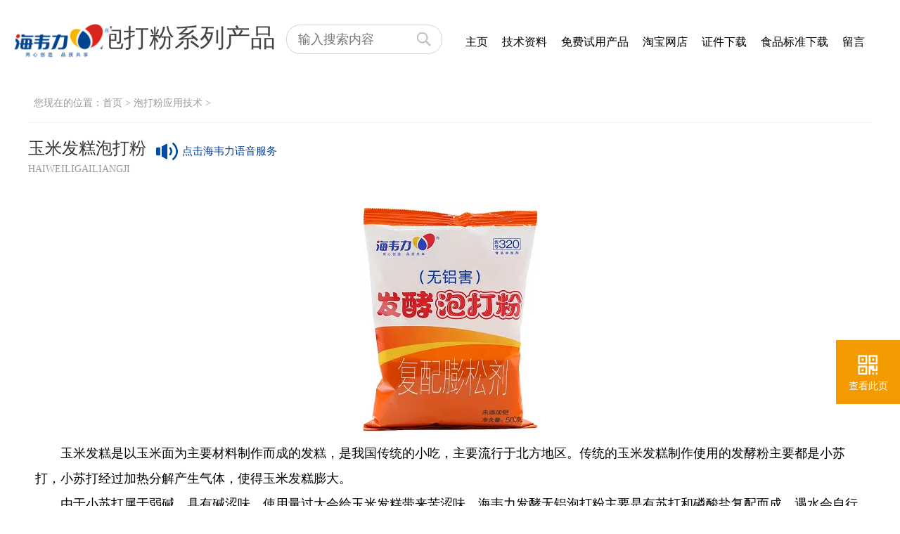

--- FILE ---
content_type: text/html; charset=utf-8
request_url: https://www.wulvpaodafen.com/yumifagaopaodafen/
body_size: 8455
content:
<!doctype html>
<html>
<head>
<meta charset="utf-8">
<title>
玉米发糕泡打粉|泡打粉应用技术</title>
<meta name="baidu-site-verification" content="code-oBYnzfNOBr" /><meta name="keywords" content="玉米发糕,酵母,泡打粉"/>
<meta name="description" content="玉米发糕是传统的面食之一，海韦力包子泡打粉可以协同酵母产气，弥补酵母产气不足，制作玉米发糕使用包子泡打粉能使做出的发糕松软蓬松。"/>
<meta http-equiv="X-UA-Compatible" content="IE=edge">
<link rel="shortcut icon" type="image/x-icon" href="https://www.wulvpaodafen.com/Public/Home/images/icon.png" media="screen"/>
<link href="https://www.wulvpaodafen.com/Public/Home/css/style.css?t=1768792845" rel="stylesheet" type="text/css">

<style type="text/css">
.explain_article,.explain_article *,.body,.body *,.jieshao_article,.jieshao_article * {font-size:18px !important;line-height:2 !important;}
.sec_tit {height:51px;background-color:#eeeeee;text-indent:35px;line-height:49px;margin:15px 0px;}
.sec_tit h2 {float:left;background:url(https://www.wulvpaodafen.com/Public/Home/images/sec_tit.jpg) no-repeat 15px center;}
.sec_tit h2 span {font-size:18px;color:#414141;font-size:18px;}
.sec_tit a {float:right;font-size:16px;padding-right:10px;color:#004386;}
.sec_tit .audio_div {top:-15px !important;}
.dot-ul li a {padding-top:18px;padding-bottom:15px;}
.jishu_list ul li {padding-top:10px;padding-bottom:10px;}
.art_table table {margin:0 auto;}
</style>
<script src="https://www.wulvpaodafen.com/Public/Home/js/jquery-1.8.3.min.js"></script>
<script src="https://www.wulvpaodafen.com/Public/Home/js/jquery.SuperSlide.2.1.1.source.js"></script>
<script src="https://www.wulvpaodafen.com/Public/Home/js/base.js"></script>
<script src="https://www.wulvpaodafen.com/Public/Home/js/phone.js" type="text/javascript"></script>
<script>
// 隐藏不可播放的语音区域
function hidePlay(selectorDiv,selectorText)
{
	var text = $(selectorText).text();
	if(text.replace(/\s+/g,"") == '')
	{
		$(selectorDiv).hide();
	}
}
</script>
    <script>
        function getFileExtension(filename) {
            var parts = filename.split('.');
            return parts[parts.length - 1];
        }

        const downloadFile = (url,filename) => {
            let ext = getFileExtension(url);
            const xhr = new window.XMLHttpRequest();
            xhr.open('GET', url, true);
            xhr.responseType = 'blob';
            xhr.send();
            xhr.onload = () => {
                console.log('xhr',xhr)
                if (xhr.status === 200) {
                    const url = window.URL.createObjectURL(xhr.response);
                    const a = document.createElement('a');
                    a.href = url;
                    a.download = `${filename}.${ext}`;
                    document.body.appendChild(a);
                    a.click();
                    document.body.removeChild(a);
                    window.URL.revokeObjectURL(url);
                }
                ;
            }
        }

    </script>
</head>

<body>
<div class="nav_box">

   <a class="nav_logo" href="javascript:void();"><img src="/Public/Home/images/logo.png" alt="泡打粉应用技术"></a>
   <div class="nav">
      <a class="logo" href="/">
		  <span>泡打粉系列产品</span>
		  <!--<i>应用技术</i>-->	  </a>
	  <style type="text/css">
.search {width:222px;height:42px;float:left;margin-left:15px;padding-top:35px;}
.in_text {position:absolute;left:16px;top:0px;color:#929393;font-size:18px;width:164px;height:40px;border:0px;}
.in_submit {position:absolute;right:0px;width:40px;height:40px;border:0px;background:url(https://www.wulvpaodafen.com/Public/Home/images/search_dot.png) no-repeat 5px center;cursor:pointer;}
.search div {position:relative;width:220px;height:40px;border:solid 1px #d2d2d2;border-radius:20px;}
#cls {position:absolute;top:0px;cursor:pointer;color:#333;right:40px;font-size:16px;display:block;height:40px;width:20px;line-height:36px;text-align:center;}
</style>

	<!-- search start -->
		<div class="search">
			<form name="form" action="/dosearch/1.html" method="post" id="search_form">
				<input type="hidden" name="cid" value="0" id="s_cid">
				<div>
					<input onkeyup="showCls()" type="text" name="s" id="s" value="" class="in_text" placeholder="输入搜索内容">
					<span id="cls" style="display:none;">×</span>
					<input type="submit" value=" " class="in_submit">
				</div>
			</form>
		</div>
		<script>

		function showCls()
		{
			var sVal = $('#s').val();
			if(sVal)
			{
				$('#cls').show();
				return;
			}
		}

		showCls();

		$('#cls').click(function(){
			var sVal = $('#s').val('');
			$('#cls').hide();
		});

		$("#search_form").submit(function(){
			var sVal = $('#s').val();
			if(!sVal)
			{
				alert('请输入搜索内容！');
				return false;
			}
			
		});
		
		</script>
		<!-- search end -->

<style type="text/css">
.nav ul li a {padding:0 10px !important;}
</style>
      <ul>
         <li><a  href="/">主页</a></li>
                  <li><a  href="/wulvpaodafenziliao/">技术资料</a></li>
                  <li><a  href="/mfsy">免费试用产品</a></li>
                  <li><a  href="/tb5">淘宝网店</a></li>
                  <li><a  href="/z5">证件下载</a></li>
                  <li><a  href="https://g.haiweili.com/">食品标准下载</a></li>
                  <li><a  href="/contactus">留言</a></li>
         		 <div class="clear"></div>
      </ul>
	  <div class="clear"></div>
   </div>
</div>	  <div class="clear"></div>
   </div>
</div>



		
<!-- 通用文档 start -->
<div class="main">
		<!-- position start -->
		<h2 class="wow fadeInUp animated main_t">您现在的位置：<a href="/">首页</a> > <a href="/paodafenyingyongjishu/">泡打粉应用技术</a> > </h2>
		<!-- position end -->

		<!-- 标题 start -->
			<h3 class="wow fadeInUp animated title_01">
		<span>
			<font class="relative">
				玉米发糕泡打粉								<!-- 音频文件 start -->
<div class="audio_div" id="audio_div_word" style="top:-8px;" onclick="playText('#mp3_word','#title_word','#article_body_word','#audio-inner-word')">
	<font class="audio-inner" id="audio-inner-word">
		<font class="audio-icon"></font>
		<font class="audio-icon-2"></font>
		<font class="audio-icon-3"></font>
		<div class="clear"></div>
	</font>
	<font class="desc">点击海韦力语音服务</font>
	<div class="clear"></div>
	<audio src="" id="mp3_word" class="mp3"></audio>
</div>
<!-- 音频文件 end -->
<style type="text/css">
.index_title .audio_div {top:0px !important;}
.audio_div {right:-186px;}
</style>
			</font>
		</span>
		<i>HAIWEILIGAILIANGJI</i>
	</h3>
		<!-- 标题 end -->

		<!-- main video start -->
<style type="text/css">
	#video {margin:0 auto;margin-top:30px;}
	.xiazai_div {text-align:right;width:850px;margin:0 auto;margin-top:30px;}
</style>
<div class="main_video">
	</div>
<!-- main video end -->

<!-- 正文 start -->
<div class="article_body jieshao_article art_table" style="padding:10px;" id="article_body_word">
		<div style="text-align:center;">
	<img src="https://res.haiweili.com/hwl_wulvpaodafen_7/uploads/editor/20220722/62da433b50a9b8.39436862.webp" alt="" /><br />
</div>
<p class="MsoNormal">
	　　玉米发糕是以玉米面为主要材料制作而成的发糕，是我国传统的小吃，主要流行于北方地区。传统的玉米发糕制作使用的发酵粉主要都是小苏打，小苏打经过加热分解产生气体，使得玉米发糕膨大。<span></span> 
</p>
<p class="MsoNormal">
	<span>　　</span>由于小苏打属于弱碱，具有碱涩味，使用量过大会给玉米发糕带来苦涩味。海韦力发酵无铝泡打粉主要是有苏打和磷酸盐复配而成，遇水会自行发生反应，产生气体，不会有碱涩味。另外，发酵泡打粉还能很好的改善提高玉米发糕的组织结构，使得做出的玉米发糕饱满蓬松，内部孔隙均匀，是制作玉米发糕理想的泡打粉，所以发酵泡打粉也叫玉米发糕泡打粉。<br />
<b>一、玉米面发糕的参考配料：</b> 
</p>
<p class="MsoNormal" style="text-align:center;">
	<b><img src="https://res.haiweili.com/hwl_wulvpaodafen_7/uploads/editor/20220722/62da43452f0115.77082791.webp" alt="" /><br />
</b> 
</p>
<p class="MsoNormal">
	&nbsp;<b>二、玉米发糕泡打粉的用法：</b><br />
<span><span>　　</span></span>玉米发糕泡打粉的用法很简单，只需把发酵泡打粉按照<span>2%</span>（以面粉、玉米面总量计）的比例，加入面粉、玉米面中适当混合均匀即可。
</p>
<p class="MsoNormal">
	<br />
</p>
<div style="text-align:center;">
	<img src="https://res.haiweili.com/hwl_wulvpaodafen_7/uploads/editor/20171217/5a3576ec16e36.webp" width="225" height="225" title="玉米发糕泡打粉,玉米发糕图片" alt="玉米发糕泡打粉,玉米发糕图片" /><br />
</div>	</div>
	<script>hidePlay('#audio_div_word','#article_body_word');</script><!-- 正文 end -->

<!-- 正文 title+content start -->
<!-- 正文 title+content end -->		<style type="text/css">
.main_product_con {width:1180px;margin:0 auto;}
.main_product_con dd {}
.main_product_con dd ul {padding:15px;}
.main_product_con dd ul li {margin-right:30px;margin-bottom:15px;float:left;width:192px;padding:6px;height:250px;overflow:hidden;border:solid 1px #c1c1c1;padding-bottom:8px;}
.main_product_con dd ul li table {width:192px;height:234px;}
.main_product_con dd ul li table td.td_img {width:192px;height:192px;}
.main_product_con dd ul li a img {display:block;width:188px;height:188px;}
.main_product_con dd ul li .td_h3 {height:52px;overflow:hidden;border-top:dashed 1px #9fa0a0;text-align:center;font-size:18px;margin-bottom:5px;line-height:22px;color:#050505;font-weight:normal;}
.main_product_con dd ul li .td_p {font-size:13px;color:#727171;line-height:20px;padding:0px 5px;}
.main_product_con dd ul li p {height:88px;overflow:hidden;font-size:16px;color:#727171;font-size:14px;line-height:22px;}

.main_imglocation_con {width:1180px;margin:0 auto;}
.main_imglocation_con dd {}
.main_imglocation_con dd ul {padding:15px;}
.main_imglocation_con dd ul li {margin-right:30px;margin-bottom:15px;float:left;width:192px;padding:6px;height:163px;overflow:hidden;border:solid 1px #c1c1c1;padding-bottom:8px;}
.main_imglocation_con dd ul li table {width:192px;height:163px;}
.main_imglocation_con dd ul li table td.td_img {width:192px;height:121px;}
.main_imglocation_con dd ul li a img {display:block;width:188px;height:117px;}
.main_imglocation_con dd ul li .td_h3 {height:52px;overflow:hidden;border-top:dashed 1px #9fa0a0;text-align:center;font-size:18px;margin-bottom:5px;line-height:22px;color:#050505;font-weight:normal;}
.main_imglocation_con dd ul li .td_p {font-size:13px;color:#727171;line-height:20px;padding:0px 5px;}
.main_imglocation_con dd ul li p {height:88px;overflow:hidden;font-size:16px;color:#727171;font-size:14px;line-height:22px;}

.main_imglocation_con .index_pro_ul li {height:180px !important;}
</style>
<style type="text/css">
/* gou mai */
.goumai{ margin:20px 0;}
.goumai>h2{ overflow:hidden;border-bottom:1px solid #e6e6e6;}
.goumai>h2 span{ float:left; border-bottom:4px solid #89bc02;padding:0 8px; font-size:24px; color:#666; padding-bottom:12px; }
.goumai>h2 a{ float:right; background-color:#89bc02; color:#fff; height:32px; line-height:32px; padding:0 15px; border-radius:5px 5px 0 0px; margin-top:15px;}
.goumai_item{ overflow:hidden; margin:20px 0; padding-left:20px;}
.goumai_item p{ clear:both;padding-left:20px; color:#333333; font-size:16px; margin-bottom:10px;}

.goumai_item p.dot_p {background-image:url(https://www.wulvpaodafen.com/Public/Home/images/img_045.png); background-repeat:no-repeat; background-position:left center; }
.goumai_item p.p_text {line-height:30px;}
.goumai_item a{ overflow:hidden; float:left; margin:15px 10px 15px 20px;}
.goumai_item a img{ float:left;width:50px;height:auto !important;}
.goumai_item a i{font-size:14px;font-style: normal; float:left; margin-top:16px; margin-left:8px;}
.goumai_item a:hover i{ text-decoration:underline; color:#89bc02;}
.goumai_item div{ display:block;color:#333333; font-size:16px; font-weight:normal; margin-left:20px;}
.goumai_item b {font-size:16px;}
</style>
		<!-- 购买指南 start -->

		<!-- sec title -->
		<div class="sec_tit" id="goumaizhinan">
			<h2>
				<span class="relative">
					<font id="title_zhinan">购买指南</font>
										<!-- 音频文件 start -->
<div class="audio_div" id="audio_div_zhinan" style="top:-8px;" onclick="playText('#mp3_zhinan','#title_zhinan','#article_body_zhinan','#audio-inner-zhinan')">
	<font class="audio-inner" id="audio-inner-zhinan">
		<font class="audio-icon"></font>
		<font class="audio-icon-2"></font>
		<font class="audio-icon-3"></font>
		<div class="clear"></div>
	</font>
	<font class="desc">点击海韦力语音服务</font>
	<div class="clear"></div>
	<audio src="" id="mp3_zhinan" class="mp3"></audio>
</div>
<!-- 音频文件 end -->
<style type="text/css">
.index_title .audio_div {top:0px !important;}
.audio_div {right:-186px;}
</style>
				</span>
			</h2>
		</div>
		<!-- sec end -->

		<div class="goumai" id="article_body_zhinan">
			<div class="goumai_item">
				<p class="dot_p"><b>网上购买：</b></p>

												
				<p>客户可以通过淘宝、京东网上购买海韦力产品。比如：登录淘宝网搜索“海韦力泡打粉”即可。</p>
				<br/>
				<p class="dot_p"><b>当地购买：</b></p>
				<p class="p_text">全国各县市大都有海韦力专营店，想要查询当地海韦力销售点，请电话联系或留言给我们！<br/>联系电话：0371-63577775、63577776</p>
			</div>
		</div>
		<script>hidePlay('#audio_div_zhinan','#article_body_zhinan');</script>

		<script>
		if ($('.goumai a').size()  == 0)
		{
			$('.goumai').hide();
			$('#goumaizhinan').hide();
		}
		</script>
		<!--购买指南--end--><!-- 缩略图资料 start -->
				<!-- 缩略图资料 start -->
				<!-- 相关资料 start -->
				<!-- 相关资料 start -->
				<!-- 相关资料 start -->
				<!-- 推荐产品 start -->
		<style type="text/css">
.main_product_con {width:1180px;margin:0 auto;}
.main_product_con dd {}
.main_product_con dd ul {padding:15px;}
.main_product_con dd ul li {margin-right:30px;margin-bottom:15px;float:left;width:192px;padding:6px;height:250px;overflow:hidden;border:solid 1px #c1c1c1;padding-bottom:8px;}
.main_product_con dd ul li table {width:192px;height:234px;}
.main_product_con dd ul li table td.td_img {width:192px;height:192px;}
.main_product_con dd ul li a img {display:block;width:188px;height:188px;}
.main_product_con dd ul li .td_h3 {height:52px;overflow:hidden;border-top:dashed 1px #9fa0a0;text-align:center;font-size:18px;margin-bottom:5px;line-height:22px;color:#050505;font-weight:normal;}
.main_product_con dd ul li .td_p {font-size:13px;color:#727171;line-height:20px;padding:0px 5px;}
.main_product_con dd ul li p {height:88px;overflow:hidden;font-size:16px;color:#727171;font-size:14px;line-height:22px;}
</style>
		<!-- sec title -->
		<div class="sec_tit" id="tuijianchanpin">
			<h2><span>推荐产品</span></h2>
		</div>
		<!-- sec end -->

		<div class="main_product_con">
			<dd>
				<ul id="recpro_ul" class="index_pro_ul">
										<div class="clear"></div>
				</ul>
			</dd>
		</div>
		<script>
			if($('#recpro_ul li').size() == 0)
			{
				$('#tuijianchanpin').hide();
				$('.main_product_con').hide();
			}
		</script>
		<!-- 推荐产品 end --><!-- 温馨提示 start -->
				<style type="text/css">
			.tishi {text-align:center;width:100%;}
			.tishi img {text-align:center;max-width:100%;height:auto;display:block;margin:0 auto;}
		</style>
		<!-- sec title -->
		<div class="sec_tit">
			<h2><span>欢迎免费试用海韦力改良剂！</span></h2>
		</div>
		<!-- sec end -->
		<div class="tishi">
						<a ><img src="https://res.haiweili.com/hwl_wulvpaodafen_7/uploads/litpic/templete7/62cbc55530c8c1.70194843.webp"></a>
					</div>
		<!-- 温馨提示 end --><!-- 缩略图资料 333start -->
		
		<!-- sec title -->
		<div class="sec_tit">
			<h2><span>无铝双效泡打粉-免费试用！</span></h2>
					</div>
		<!-- sec end -->
		<div class="main_product_con">
			<dl>
				<dd>
					<ul class ="index_pro_ul">
												<li >
							<a target="_blank" href="/g506/">
								<table border="0" cellpadding="0" cellspacing="0">
									<tr>
										<td valign="center" align="center" class="td_img"><img src="https://res.haiweili.com/hwl_wulvpaodafen_7/uploads/litpic/a1748/613af495333db8.40741357.webp"></td>
									</tr>
									<tr><td height="10"></td></tr>
									<tr>
										<td valign="center" align="center" class="td_h3">无铝泡打粉系列产品</td>
									</tr>
								</table>
							</a>
						</li>
												<li >
							<a target="_blank" href="/g305/">
								<table border="0" cellpadding="0" cellspacing="0">
									<tr>
										<td valign="center" align="center" class="td_img"><img src="https://res.haiweili.com/hwl_wulvpaodafen_7/uploads/litpic/a/6131c4522a34d7.91590628.webp"></td>
									</tr>
									<tr><td height="10"></td></tr>
									<tr>
										<td valign="center" align="center" class="td_h3">双效泡打粉.</td>
									</tr>
								</table>
							</a>
						</li>
												<li >
							<a target="_blank" href="/g251/">
								<table border="0" cellpadding="0" cellspacing="0">
									<tr>
										<td valign="center" align="center" class="td_img"><img src="https://res.haiweili.com/hwl_wulvpaodafen_7/uploads/litpic/a/6131c623d45489.05484802.webp"></td>
									</tr>
									<tr><td height="10"></td></tr>
									<tr>
										<td valign="center" align="center" class="td_h3">双效泡打粉大包装</td>
									</tr>
								</table>
							</a>
						</li>
												<div class="clear"></div>
					</ul>
				</dd>
			</dl>
		</div>
		<!-- 缩略图资料 end --><!-- 缩略图资料 start -->
				<!-- sec title -->
		<div class="sec_tit">
			<h2><span>各种面制品改良剂-免费试用！</span></h2>
					</div>
		<!-- sec end -->
		<div class="main_product_con">
			<dl>
				<dd>
					<ul class ="index_pro_ul">
												<li >
							<a target="_blank" href="https://xc.haiweili.com/tj11/">
								<table border="0" cellpadding="0" cellspacing="0">
									<tr>
										<td valign="center" align="center" class="td_img"><img src="https://res.haiweili.com/hwl_xc/uploads/litpic/a/618acb005f61c6.44164017.webp"></td>
									</tr>
									<tr><td height="10"></td></tr>
									<tr>
										<td valign="center" align="center" class="td_h3">油条膨松剂-免费试用！</td>
									</tr>
								</table>
							</a>
						</li>
												<li >
							<a target="_blank" href="https://xc.haiweili.com/tj12/">
								<table border="0" cellpadding="0" cellspacing="0">
									<tr>
										<td valign="center" align="center" class="td_img"><img src="https://res.haiweili.com/hwl_xc/uploads/litpic/a/618acb2b6abc06.76721002.webp"></td>
									</tr>
									<tr><td height="10"></td></tr>
									<tr>
										<td valign="center" align="center" class="td_h3">包子泡打粉-免费试用！</td>
									</tr>
								</table>
							</a>
						</li>
												<li >
							<a target="_blank" href="https://xc.haiweili.com/tj13/">
								<table border="0" cellpadding="0" cellspacing="0">
									<tr>
										<td valign="center" align="center" class="td_img"><img src="https://res.haiweili.com/hwl_xc/uploads/litpic/a200/62c52b68b76fe8.30918976.webp"></td>
									</tr>
									<tr><td height="10"></td></tr>
									<tr>
										<td valign="center" align="center" class="td_h3">馒头改良剂-免费试用！</td>
									</tr>
								</table>
							</a>
						</li>
												<li >
							<a target="_blank" href="https://xc.haiweili.com/tj15/">
								<table border="0" cellpadding="0" cellspacing="0">
									<tr>
										<td valign="center" align="center" class="td_img"><img src="https://res.haiweili.com/hwl_xc/uploads/litpic/a/618acbcb44e544.24443787.webp"></td>
									</tr>
									<tr><td height="10"></td></tr>
									<tr>
										<td valign="center" align="center" class="td_h3">烧饼膨松剂-免费试用！</td>
									</tr>
								</table>
							</a>
						</li>
												<li style="margin-right:0px !important;">
							<a target="_blank" href="https://xc.haiweili.com/tj14/">
								<table border="0" cellpadding="0" cellspacing="0">
									<tr>
										<td valign="center" align="center" class="td_img"><img src="https://res.haiweili.com/hwl_xc/uploads/litpic/a/618acb9dc65349.04484901.webp"></td>
									</tr>
									<tr><td height="10"></td></tr>
									<tr>
										<td valign="center" align="center" class="td_h3">酥脆麻花膨松剂-免费试用！</td>
									</tr>
								</table>
							</a>
						</li>
												<li >
							<a target="_blank" href="https://xc.haiweili.com/tj17/">
								<table border="0" cellpadding="0" cellspacing="0">
									<tr>
										<td valign="center" align="center" class="td_img"><img src="https://res.haiweili.com/hwl_xc/uploads/litpic/a204/618acdb173f4a2.08088166.webp"></td>
									</tr>
									<tr><td height="10"></td></tr>
									<tr>
										<td valign="center" align="center" class="td_h3">无铝双效泡打粉-免费试用！</td>
									</tr>
								</table>
							</a>
						</li>
												<li >
							<a target="_blank" href="https://xc.haiweili.com/article/123_205.html">
								<table border="0" cellpadding="0" cellspacing="0">
									<tr>
										<td valign="center" align="center" class="td_img"><img src="https://res.haiweili.com/hwl_xc/uploads/litpic/a/618acc604b3fa3.90403993.webp"></td>
									</tr>
									<tr><td height="10"></td></tr>
									<tr>
										<td valign="center" align="center" class="td_h3">馒头粉改良剂-面粉厂试用！</td>
									</tr>
								</table>
							</a>
						</li>
												<div class="clear"></div>
					</ul>
				</dd>
			</dl>
		</div>
		<!-- 缩略图资料 end --><!-- 缩略图资料 start -->
				<!-- sec title -->
		<div class="sec_tit">
			<h2><span>海韦力服务</span></h2>
					</div>
		<!-- sec end -->
		<div class="main_imglocation_con">
			<dl>
				<dd>
					<ul class ="index_pro_ul">
												<li >
							<a target="_blank" href="/mfsy/">
								<table border="0" cellpadding="0" cellspacing="0">
									<tr>
										<td valign="center" align="center" class="td_img"><img src="https://res.haiweili.com/hwl_wulvpaodafen_7/uploads/litpic/a/62e05865867753.30823302.webp"></td>
									</tr>
									<tr><td height="10"></td></tr>
									<tr>
										<td valign="center" align="center" class="td_h3">免费试用产品</td>
									</tr>
								</table>
							</a>
						</li>
												<li >
							<a target="_blank" href="/tb5/">
								<table border="0" cellpadding="0" cellspacing="0">
									<tr>
										<td valign="center" align="center" class="td_img"><img src="https://res.haiweili.com/hwl_wulvpaodafen_7/uploads/litpic/a/62e058e784f464.82345855.webp"></td>
									</tr>
									<tr><td height="10"></td></tr>
									<tr>
										<td valign="center" align="center" class="td_h3">淘宝网购说明.</td>
									</tr>
								</table>
							</a>
						</li>
												<li >
							<a target="_blank" href="/gm5/">
								<table border="0" cellpadding="0" cellspacing="0">
									<tr>
										<td valign="center" align="center" class="td_img"><img src="https://res.haiweili.com/hwl_wulvpaodafen_7/uploads/litpic/a/62e05927e95d30.55191970.webp"></td>
									</tr>
									<tr><td height="10"></td></tr>
									<tr>
										<td valign="center" align="center" class="td_h3">当地购买说明.</td>
									</tr>
								</table>
							</a>
						</li>
												<li >
							<a target="_blank" href="/js5/">
								<table border="0" cellpadding="0" cellspacing="0">
									<tr>
										<td valign="center" align="center" class="td_img"><img src="https://res.haiweili.com/hwl_wulvpaodafen_7/uploads/litpic/a/62e059664ce5d7.71571115.webp"></td>
									</tr>
									<tr><td height="10"></td></tr>
									<tr>
										<td valign="center" align="center" class="td_h3">技术咨询.</td>
									</tr>
								</table>
							</a>
						</li>
												<li style="margin-right:0px !important;">
							<a target="_blank" href="/z5/">
								<table border="0" cellpadding="0" cellspacing="0">
									<tr>
										<td valign="center" align="center" class="td_img"><img src="https://res.haiweili.com/hwl_wulvpaodafen_7/uploads/litpic/a/62e05997acaa85.97949247.webp"></td>
									</tr>
									<tr><td height="10"></td></tr>
									<tr>
										<td valign="center" align="center" class="td_h3">产品证件和检验报告下载</td>
									</tr>
								</table>
							</a>
						</li>
												<li >
							<a target="_blank" href="/gb00/">
								<table border="0" cellpadding="0" cellspacing="0">
									<tr>
										<td valign="center" align="center" class="td_img"><img src="https://res.haiweili.com/hwl_wulvpaodafen_7/uploads/litpic/a10094/62e059d2460520.27272924.webp"></td>
									</tr>
									<tr><td height="10"></td></tr>
									<tr>
										<td valign="center" align="center" class="td_h3">食品标准下载</td>
									</tr>
								</table>
							</a>
						</li>
												<li >
							<a target="_blank" href="/wx99/">
								<table border="0" cellpadding="0" cellspacing="0">
									<tr>
										<td valign="center" align="center" class="td_img"><img src="https://res.haiweili.com/hwl_wulvpaodafen_7/uploads/litpic/a/62e05a0a070647.04210383.webp"></td>
									</tr>
									<tr><td height="10"></td></tr>
									<tr>
										<td valign="center" align="center" class="td_h3">关注微信公众号</td>
									</tr>
								</table>
							</a>
						</li>
												<div class="clear"></div>
					</ul>
				</dd>
			</dl>
		</div>
		<!-- 缩略图资料 end -->
</div>
<!-- 通用文档 end -->
<div style="display:none"><script>
var _hmt = _hmt || [];
(function() {
  var hm = document.createElement("script");
  hm.src = "https://hm.baidu.com/hm.js?ca29969cd93f77aa5ec836531ef9bc55";
  var s = document.getElementsByTagName("script")[0]; 
  s.parentNode.insertBefore(hm, s);
})();
</script>
</div>
<div class="footer">
  <div class="foot">

	<!--技术推荐--start-->
			<!--技术推荐--end-->

     <p class="wow fadeInUp animated">
	 <font class="copyright">©</font>郑州海韦力食品工业有限公司
<a target="_blank" href="https://beian.miit.gov.cn">豫ICP备05011379号</a></br>
电话（点击拨打）：<a href="tel:0371-65365555">0371-65365555</a>  <a href="tel:0371-63577775">63577775</a>	 	 <a target="_blank" href="/law">【法律顾问】</a>	 </p>
  </div>
</div>


<div class="wow fadeInRight animated right_side">
   <ul>
      
		  <li class="a1"><a><img src="https://www.wulvpaodafen.com/Public/Home/images/side02.png"><i>查看此页</i></a>
			  <p>

				  <img src="/imgqrcode.html?url=https://m.wulvpaodafen.com/index.php?s=/yumifagaopaodafen/" class="r_qr rf" id="r_qcode">
				  <!--<img src="/Public/Home/images/logo.png" class="r_logo">-->
				  <span>扫码查看此页</span>
			  </p>
		  </li>

				
      <!--<li class="gotop"><a href="javascript:goTop();"><img src="https://www.wulvpaodafen.com/Public/Home/images/side04.png"><i>返回顶部</i></a></li>-->
   </ul>
</div>

<!--<script src="https://www.wulvpaodafen.com/Public/Home/js/wows.js"></script>-->
<script>
/*
if (!(/msie [6|7|8|9]/i.test(navigator.userAgent))){
	new WOW().init();
};
*/
</script>

<script>
// 留言placeholder设置
var placeholder = '';

// 地址
$('#address').focus(function(){
	placeholder = $(this).attr('placeholder');
	$(this).attr('placeholder',null);
});

$('#address').blur(function(){
	$(this).attr('placeholder',placeholder);
});

// 留言
$('#message').focus(function(){
	placeholder = $(this).attr('placeholder');
	$(this).attr('placeholder',null);
});

$('#message').blur(function(){
	$(this).attr('placeholder',placeholder);
});

// 改良剂价格（万元）
$('#wl_val').focus(function(){
	placeholder = $(this).attr('placeholder');
	$(this).attr('placeholder',null);
});

$('#wl_val').blur(function(){
	$(this).attr('placeholder',placeholder);
});

// 改良剂用量（千分之几） 请输入配粉仓面粉产量

$('#bili_qianfen').focus(function(){
	placeholder = $(this).attr('placeholder');
	$(this).attr('placeholder',null);
});

$('#bili_qianfen').blur(function(){
	$(this).attr('placeholder',placeholder);
});
</script>

<script>
// 语音播放内容
var objMp3 = '';
var objMp3Img = '';
var arrMp3 = '';
var index = 0;
var curSelectorMp3 = '';
var replay = 0; // 是否重新播放（缓存）

function playText(selectorMp3,selectorTitle,selectorText,selectorMp3Img)
{
	// 切换到其他语音时重新初始化当前语音数据
	if(curSelectorMp3 != selectorMp3)
	{
		index = 0;
		replay = 0;
		arrMp3 = '';
		$('audio').attr('src',null);
		$('audio').attr('data-src',null);
	}
	curSelectorMp3 = selectorMp3;

	objMp3Img = $(selectorMp3Img);
	objMp3 = $(selectorMp3);

	$('.audio-inner').removeClass('play');

	// 已播放过一次，则播放缓存数据
	if(replay == 1)
	{
		rePlay();
		return;
	}

	// 暂停和播放切换
	if(objMp3.attr('src'))
	{
		if(objMp3[0].paused)
		{
			objMp3[0].play();
			objMp3Img.addClass('play');
			return;
		}
		else
		{
			objMp3[0].pause();
			objMp3Img.removeClass('play');
			return;
		}
	}
	else
	{
		if(objMp3.attr('data-src'))
		{
			objMp3.attr('src',objMp3.attr('data-src'));
			objMp3.attr('autoplay','autoplay');
			objMp3Img.addClass('play');
			return;
		}
	}

	//$(selectorTitle).text()+
	$.post('/makespeek.html',{"text":$(selectorText).text()},function(data){
		arrMp3 = data;
		objMp3[0].addEventListener('ended', playInit);
		playInit();

	},'json');
}

// 重复播放已经播放过的内容
function rePlay()
{
	objMp3[0].addEventListener('ended', playInit);
	playInit();
}

// 递归播放，监听分段播放是否结束和全部播放结束处理
function playInit()
{
	var numMp3 = arrMp3.length;
	if(index < numMp3)
	{
		objMp3.attr('src',arrMp3[index]);
		objMp3.attr('data-src',arrMp3[index]);
		objMp3[0].addEventListener('ended', playInit);
		objMp3[0].play();
		objMp3Img.addClass('play');
		index++;
		replay = 0;
	}
	else
	{
		index = 0;
		replay = 1;
		objMp3Img.removeClass('play');
	}
}
</script>

<script>
	// 添加日志统计
	function addUrlLog(title,model_field,model_name,cid,aid,url){
		let data = {
			title:title,
			model_field:model_field,
			model_name:model_name,
			cid:cid,
			aid:aid,
			url:url
		};
		$.post('/url_log.html',data,function(res){
			console.log(res);
		},'json');
	}
</script>
<!-- 启动代码 -->
<link rel="stylesheet" href="https://www.wulvpaodafen.com/Public/Common/photoswipe/css/photoswipe.css">
<link rel="stylesheet" href="https://www.wulvpaodafen.com/Public/Common/photoswipe/default-skin/default-skin.css">
<script src="https://www.wulvpaodafen.com/Public/Common/photoswipe/js/Photoswipe-html.js"></script>
<script src="https://www.wulvpaodafen.com/Public/Common/photoswipe/js/photoswipe.min.js"></script>
<script src="https://www.wulvpaodafen.com/Public/Common/photoswipe/js/photoswipe-ui-default.min.js"></script>
<script src="https://www.wulvpaodafen.com/Public/Common/photoswipe/js/Photoswipe-demo.js"></script>
<script>
	// 调用图片画廊
	$(document).ready(function(){
		initPhotoSwipeFromDOM('.article_body');
	});
</script>
<style type="text/css">
	.red {
		color:red !important;
	}
	.red * {
		color:red !important;
	}
</style>
<script>
	$(document).ready(function(){
		$('body a').click(function(){
			$('body a').removeClass('red');
			$(this).addClass('red');
		})
	});
</script>
</body>
</html>

--- FILE ---
content_type: text/css
request_url: https://www.wulvpaodafen.com/Public/Common/photoswipe/default-skin/default-skin.css
body_size: 2485
content:
/**
 * Default PhotoSwipe UI CSS file, http://photoswipe.com
 * @author Dmitry Semenov
 */
.pswp__ui {
  -webkit-font-smoothing: auto;
  visibility: visible;
  opacity: 1;
  z-index: 1550; }

.pswp__top-bar {
  position: absolute;
  left: 0;
  top: 0;
  height: 44px;
  width: 100%; }

/**
 * Loading indicator, aka preloader.
 * You can play with preloader is here: http://codepen.io/dimsemenov/pen/yyBWoR
 */
.pswp__preloader {
  width: 44px;
  height: 44px;
  position: absolute;
  top: 0;
  left: 50%;
  margin-left: -22px;
  opacity: 0;
  position: relative;
  -webkit-transition: opacity 0.25s ease-out;
          transition: opacity 0.25s ease-out;
  will-change: opacity; }

.pswp__preloader__icn {
  width: 20px;
  height: 20px;
  margin: 12px; }

.pswp__preloader--active {
  opacity: 1; }
  .pswp__preloader--active .pswp__preloader__icn {
    background: url(preloader.gif) 0 0 no-repeat; }

.pswp--css_animation .pswp__preloader--active {
  opacity: 1; }
  .pswp--css_animation .pswp__preloader--active .pswp__preloader__icn {
    -webkit-animation: clockwise 500ms linear infinite;
            animation: clockwise 500ms linear infinite; }
  .pswp--css_animation .pswp__preloader--active .pswp__preloader__donut {
    -webkit-animation: donut-rotate 1000ms cubic-bezier(0.4, 0, 0.22, 1) infinite;
            animation: donut-rotate 1000ms cubic-bezier(0.4, 0, 0.22, 1) infinite; }
.pswp--css_animation .pswp__preloader__icn {
  background: none;
  opacity: 0.75;
  width: 14px;
  height: 14px;
  position: absolute;
  left: 15px;
  top: 15px;
  margin: 0; }
.pswp--css_animation .pswp__preloader__cut {
  position: relative;
  width: 7px;
  height: 14px;
  overflow: hidden; }
.pswp--css_animation .pswp__preloader__donut {
  -webkit-box-sizing: border-box;
          box-sizing: border-box;
  width: 14px;
  height: 14px;
  border: 2px solid white;
  border-radius: 50%;
  border-left-color: transparent;
  border-bottom-color: transparent;
  position: absolute;
  top: 0;
  left: 0;
  background: none;
  margin: 0; }

@-webkit-keyframes clockwise {
  0% {
    -webkit-transform: rotate(0deg);
            transform: rotate(0deg); }

  100% {
    -webkit-transform: rotate(360deg);
            transform: rotate(360deg); } }

@keyframes clockwise {
  0% {
    -webkit-transform: rotate(0deg);
            transform: rotate(0deg); }

  100% {
    -webkit-transform: rotate(360deg);
            transform: rotate(360deg); } }

@-webkit-keyframes donut-rotate {
  0% {
    -webkit-transform: rotate(0);
            transform: rotate(0); }

  50% {
    -webkit-transform: rotate(-140deg);
            transform: rotate(-140deg); }

  100% {
    -webkit-transform: rotate(0);
            transform: rotate(0); } }

@keyframes donut-rotate {
  0% {
    -webkit-transform: rotate(0);
            transform: rotate(0); }

  50% {
    -webkit-transform: rotate(-140deg);
            transform: rotate(-140deg); }

  100% {
    -webkit-transform: rotate(0);
            transform: rotate(0); } }

.pswp__error-msg {
  position: absolute;
  left: 0;
  top: 50%;
  width: 100%;
  text-align: center;
  color: white;
  font-size: 14px;
  line-height: 16px;
  margin-top: -8px;
  color: white;
  opacity: 0.7; }

.pswp__error-msg a {
  color: white;
  text-decoration: underline; }

.pswp__button {
  width: 44px;
  height: 44px;
  position: relative;
  background: none;
  cursor: pointer;
  overflow: visible;
  border: 0;
  -webkit-appearance: none;
  display: block;
  outline: none;
  padding: 0;
  margin: 0;
  float: right;
  opacity: 0.75;
  -webkit-transition: opacity 0.25s;
          transition: opacity 0.25s;
  -webkit-box-shadow: none;
          box-shadow: none; }
  .pswp__button:focus, .pswp__button:hover {
    opacity: 1; }
  .pswp__button:active {
    opacity: 0.9; }
  .pswp__button::-moz-focus-inner {
    padding: 0;
    border: 0; }

.pswp--animated-in .pswp__button {
  -webkit-transition: opacity 0.25s;
          transition: opacity 0.25s; }

.pswp__ui--over-close .pswp__button--close {
  opacity: 1; }

.pswp__button, .pswp__button--arrow--left:before, .pswp__button--arrow--right:before {
  background: url(default-skin.png) 0 0 no-repeat;
  background-size: 264px 88px;
  width: 44px;
  height: 44px; }

@media (-webkit-min-device-pixel-ratio: 1.1), (min-resolution: 105dpi), (min-resolution: 1.1dppx) {
  .pswp--svg .pswp__button, .pswp--svg .pswp__button--arrow--left:before, .pswp--svg .pswp__button--arrow--right:before {
    background-image: url(default-skin.svg); }
  .pswp--svg .pswp__button--arrow--left, .pswp--svg .pswp__button--arrow--right {
    background: none; } }

.pswp__counter, .pswp__share-modal {
  -webkit-user-select: none;
  -moz-user-select: none;
  -ms-user-select: none;
      user-select: none; }

.pswp__share-modal {
  display: block;
  background: rgba(0, 0, 0, 0.5);
  width: 100%;
  height: 100%;
  top: 0;
  left: 0;
  padding: 10px;
  position: absolute;
  z-index: 1600;
  opacity: 0;
  -webkit-transition: opacity 0.25s ease-out;
          transition: opacity 0.25s ease-out;
  will-change: opacity;
  -webkit-backface-visibility: hidden; }

.pswp__share-modal--hidden {
  display: none; }

.pswp__share-tooltip {
  z-index: 1620;
  position: absolute;
  background: white;
  top: 56px;
  border-radius: 2px;
  display: block;
  width: auto;
  right: 44px;
  -webkit-box-shadow: 0 2px 5px rgba(0, 0, 0, 0.25);
          box-shadow: 0 2px 5px rgba(0, 0, 0, 0.25);
  -webkit-transform: translateY(6px);
      -ms-transform: translateY(6px);
          transform: translateY(6px);
  -webkit-transition: -webkit-transform 0.25s;
          transition: transform 0.25s;
  will-change: transform;
  -webkit-backface-visibility: hidden; }
  .pswp__share-tooltip a {
    display: block;
    padding: 8px 12px;
    color: black;
    text-decoration: none;
    font-size: 14px;
    line-height: 18px; }
    .pswp__share-tooltip a:hover {
      text-decoration: none;
      color: black; }
      .pswp__share-tooltip a:hover:first-child {
        border-radius: 2px 2px 0 0; }
      .pswp__share-tooltip a:hover:last-child {
        border-radius: 0 0 2px 2px; }

.pswp__share-modal--fade-in {
  opacity: 1; }
  .pswp__share-modal--fade-in .pswp__share-tooltip {
    -webkit-transform: translateY(0);
        -ms-transform: translateY(0);
            transform: translateY(0); }

.pswp--touch .pswp__share-tooltip a {
  padding: 16px 12px; }

a.pswp__share--facebook:before {
  content: '';
  display: block;
  width: 0;
  height: 0;
  position: absolute;
  top: -12px;
  right: 15px;
  border: 6px solid rgba(0, 0, 0, 0);
  border-bottom-color: white;
  -webkit-pointer-events: none;
  -moz-pointer-events: none;
  pointer-events: none; }
a.pswp__share--facebook:hover {
  background: #3e5c9a;
  color: white; }
  a.pswp__share--facebook:hover:before {
    border-bottom-color: #3e5c9a; }

a.pswp__share--twitter:hover {
  background: #55acee;
  color: white; }

a.pswp__share--pinterest:hover {
  background: #cccccc;
  color: #ce272d; }

a.pswp__share--download:hover {
  background: #dddddd; }

.pswp__button--close {
  background-position: 0 -44px; }

.pswp__button--share {
  background-position: -44px -44px; }

.pswp__button--fs {
  display: none; }

.pswp--supports-fs .pswp__button--fs {
  display: block; }

.pswp--fs .pswp__button--fs {
  background-position: -44px 0; }

.pswp__button--zoom {
  display: none;
  background-position: -88px 0; }

.pswp--zoom-allowed .pswp__button--zoom {
  display: block; }

.pswp--zoomed-in .pswp__button--zoom {
  background-position: -132px 0; }

.pswp__button--arrow--left, .pswp__button--arrow--right {
  background: none;
  top: 50%;
  margin-top: -50px;
  width: 70px;
  height: 100px;
  position: absolute; }

.pswp__top-bar, .pswp__button--arrow--left, .pswp__button--arrow--right {
  -webkit-backface-visibility: hidden;
  will-change: opacity; }

.pswp--touch .pswp__button--arrow--left, .pswp--touch .pswp__button--arrow--right {
  visibility: hidden; }

.pswp__button--arrow--left {
  left: 0; }

.pswp__button--arrow--right {
  right: 0; }

.pswp__button--arrow--left:before, .pswp__button--arrow--right:before {
  content: '';
  top: 35px;
  background-color: rgba(0, 0, 0, 0.3);
  height: 30px;
  width: 32px;
  position: absolute; }

.pswp__button--arrow--left:before {
  left: 6px;
  background-position: -138px -44px; }

.pswp__button--arrow--right:before {
  right: 6px;
  background-position: -94px -44px; }

.pswp__counter {
  position: absolute;
  left: 0;
  top: 0;
  height: 44px;
  font-size: 13px;
  line-height: 44px;
  color: white;
  opacity: 0.75;
  padding: 0 10px; }

@media screen and (max-width: 1024px) {
  .pswp_scroll-wrap {
    top: 0;
    bottom: 0; }
  .pswp__caption {
    margin-top: 0; }
  .pswp__preloader {
    position: relative;
    left: auto;
    top: auto;
    margin: 0;
    float: right; } }

.pswp__caption {
  position: absolute;
  left: 0;
  bottom: 0;
  color: white;
  width: 100%;
  min-height: 44px; }
  .pswp__caption small {
    font-size: 11px;
    color: #bbbbbb; }

.pswp__caption__center {
  text-align: left;
  max-width: 420px;
  margin: 0 auto;
  color: white;
  font-size: 13px;
  padding: 10px;
  line-height: 20px;
  color: #cccccc; }

.pswp__caption--empty {
  display: none; }

.pswp__caption--fake {
  visibility: hidden; }

.pswp__caption, .pswp__top-bar, .pswp--has_mouse .pswp__button--arrow--left, .pswp--has_mouse .pswp__button--arrow--right {
  will-change: opacity;
  -webkit-transition: opacity 333ms cubic-bezier(0.4, 0, 0.22, 1);
          transition: opacity 333ms cubic-bezier(0.4, 0, 0.22, 1); }

.pswp--has_mouse .pswp__button--arrow--left, .pswp--has_mouse .pswp__button--arrow--right {
  visibility: visible; }

.pswp__top-bar, .pswp__caption {
  background-color: rgba(0, 0, 0, 0.5); }

.pswp__ui--fit .pswp__top-bar, .pswp__ui--fit .pswp__caption {
  background-color: rgba(0, 0, 0, 0.3); }

.pswp__ui--hidden .pswp__top-bar, .pswp__ui--hidden .pswp__caption, .pswp__ui--hidden .pswp__button--arrow--left, .pswp__ui--hidden .pswp__button--arrow--right {
  opacity: 0; }

.pswp__ui--idle .pswp__top-bar {
  opacity: 0; }
.pswp__ui--idle .pswp__button--arrow--left, .pswp__ui--idle .pswp__button--arrow--right {
  opacity: 0; }

.pswp__ui--hidden .pswp__top-bar, .pswp__ui--hidden .pswp__caption, .pswp__ui--hidden .pswp__bg, .pswp__ui--hidden .pswp__button--arrow--left, .pswp__ui--hidden .pswp__button--arrow--right {
  opacity: 0.001; }

.pswp__element--disabled {
  display: none !important; }

.pswp--minimal--dark .pswp__top-bar {
  background: none; }
.pswp--minimal--dark .pswp__button--arrow--left, .pswp--minimal--dark .pswp__button--arrow--right {
  background: none; }


--- FILE ---
content_type: application/javascript
request_url: https://www.wulvpaodafen.com/Public/Common/photoswipe/js/photoswipe.min.js
body_size: 12062
content:
/*! PhotoSwipe - v4.0.0 - 2014-12-16
* http://photoswipe.com
* Copyright (c) 2014 Dmitry Semenov; */
(function(e,t){"function"==typeof define&&define.amd?define(t):"object"==typeof exports?module.exports=t():e.PhotoSwipe=t()})(this,function(){"use strict";var e=function(e,t,n,i){var o={features:null,bind:function(e,t,n,i){var o=(i?"remove":"add")+"EventListener";t=t.split(" ");for(var a=0;t.length>a;a++)t[a]&&e[o](t[a],n,!1)},isArray:function(e){return e instanceof Array},createEl:function(e,t){var n=document.createElement(t||"div");return e&&(n.className=e),n},getScrollY:function(){var e=window.pageYOffset;return void 0!==e?e:document.documentElement.scrollTop},unbind:function(e,t,n){o.bind(e,t,n,!0)},removeClass:function(e,t){var n=RegExp("(\\s|^)"+t+"(\\s|$)");e.className=e.className.replace(n," ").replace(/^\s\s*/,"").replace(/\s\s*$/,"")},addClass:function(e,t){o.hasClass(e,t)||(e.className+=(e.className?" ":"")+t)},hasClass:function(e,t){return e.className&&RegExp("(^|\\s)"+t+"(\\s|$)").test(e.className)},arraySearch:function(e,t,n){for(var i=e.length;i--;)if(e[i][n]===t)return i;return-1},extend:function(e,t,n){for(var i in t)if(t.hasOwnProperty(i)){if(n&&e.hasOwnProperty(i))continue;e[i]=t[i]}},easing:{sine:{out:function(e){return Math.sin(e*(Math.PI/2))},inOut:function(e){return-(Math.cos(Math.PI*e)-1)/2}},cubic:{out:function(e){return--e*e*e+1}}},detectFeatures:function(){if(o.features)return o.features;var e=o.createEl(),t=e.style,n="",i={};if(i.oldIE=document.all&&!document.addEventListener,i.touch="ontouchstart"in window,window.requestAnimationFrame&&(i.raf=window.requestAnimationFrame,i.caf=window.cancelAnimationFrame),i.pointerEvent=navigator.pointerEnabled||navigator.msPointerEnabled,!i.pointerEvent){var a=navigator.userAgent;if(/iP(hone|od)/.test(navigator.platform)){var r=navigator.appVersion.match(/OS (\d+)_(\d+)_?(\d+)?/);r&&r.length>0&&(r=parseInt(r[1],10),r>=1&&8>r&&(i.isOldIOSPhone=!0))}var l=a.match(/Android\s([0-9\.]*)/),s=l?l[1]:0;s=parseFloat(s),s>=1&&(4.4>s&&(i.isOldAndroid=!0),i.androidVersion=s),i.isMobileOpera=/opera mini|opera mobi/i.test(a)}for(var u,c,d=["transform","perspective","animationName"],m=["","webkit","Moz","ms","O"],p=0;4>p;p++){n=m[p];for(var f=0;3>f;f++)u=d[f],c=n+(n?u.charAt(0).toUpperCase()+u.slice(1):u),!i[u]&&c in t&&(i[u]=c);n&&!i.raf&&(n=n.toLowerCase(),i.raf=window[n+"RequestAnimationFrame"],i.raf&&(i.caf=window[n+"CancelAnimationFrame"]||window[n+"CancelRequestAnimationFrame"]))}if(!i.raf){var h=0;i.raf=function(e){var t=(new Date).getTime(),n=Math.max(0,16-(t-h)),i=window.setTimeout(function(){e(t+n)},n);return h=t+n,i},i.caf=function(e){clearTimeout(e)}}return i.svg=!!document.createElementNS&&!!document.createElementNS("http://www.w3.org/2000/svg","svg").createSVGRect,o.features=i,i}};o.detectFeatures(),o.features.oldIE&&(o.bind=function(e,t,n,i){t=t.split(" ");for(var o,a=(i?"detach":"attach")+"Event",r=function(){n.handleEvent.call(n)},l=0;t.length>l;l++)if(o=t[l])if("object"==typeof n&&n.handleEvent){if(i){if(!n["oldIE"+o])return!1}else n["oldIE"+o]=r;e[a]("on"+o,n["oldIE"+o])}else e[a]("on"+o,n)});var a=this,r=25,l=3,s={allowPanToNext:!0,spacing:.12,bgOpacity:1,mouseUsed:!1,loop:!0,pinchToClose:!0,closeOnScroll:!0,closeOnVerticalDrag:!0,hideAnimationDuration:333,showAnimationDuration:333,showHideOpacity:!1,focus:!0,escKey:!0,arrowKeys:!0,mainScrollEndFriction:.35,panEndFriction:.35,scaleMode:"fit",modal:!0,alwaysFadeIn:!1};o.extend(s,i);var u,c,d,m,p,f,h,y,v,x,g,w,b,I,D,C,T,M,Z,S,A,k,O,E,R,F,P,L,z,N,_,U,H,Y,B,V,W,G,X,K,q,$,j,J,Q,et,tt,nt,it,ot,at,rt,lt,st,ut,ct,dt,mt,pt,ft,ht,yt,vt,xt,gt=function(){return{x:0,y:0}},wt=0,bt=gt(),It=gt(),Dt=gt(),Ct=gt(),Tt={},Mt=0,Zt=0,St=gt(),At=0,kt=!0,Ot=[],Et={},Rt=function(e,t){o.extend(a,t.publicMethods),Ot.push(e)},Ft=function(e){var t=vt();return e>t-1?e-t:0>e?t+e:e},Pt={},Lt=function(e,t){return Pt[e]||(Pt[e]=[]),Pt[e].push(t)},zt=function(e){var t=Pt[e];if(t){var n=Array.prototype.slice.call(arguments);n.shift();for(var i=0;t.length>i;i++)t[i].apply(a,n)}},Nt=function(){return(new Date).getTime()},_t=function(e){ct=e,a.bg.style.opacity=e*s.bgOpacity},Ut=function(e,t,n,i){e[k]=w+t+"px, "+n+"px"+b+" scale("+i+")"},Ht=function(){ot&&Ut(ot,Dt.x,Dt.y,x)},Yt=function(e){Ut(e.container.style,e.initialPosition.x,e.initialPosition.y,e.initialZoomLevel)},Bt=function(e,t){t[k]=w+e+"px, 0px"+b},Vt=function(e,t){if(!s.loop&&t){var n=m+(St.x*Mt-e)/St.x,i=Math.round(e-In.x);(0>n&&i>0||n>=vt()-1&&0>i)&&(e=In.x+i*s.mainScrollEndFriction)}In.x=e,Bt(e,p)},Wt=function(e){return 1/nt*e*g},Gt=function(e,t){var n=Dn[e]-lt[e];return It[e]+bt[e]+n-n*(t/g)},Xt=function(e,t){return e.x===t.x&&e.y===t.y},Kt=function(e,t){return r>Math.abs(e.x-t.x)&&r>Math.abs(e.y-t.y)},qt=function(e,t){e.x=t.x,e.y=t.y,t.id&&(e.id=t.id)},$t=function(){o.bind(document,"keydown",a),s.mouseUsed||o.bind(document,"mousemove",Qt),o.bind(window,"resize scroll",a),zt("bindEvents")},jt=function(){o.unbind(window,"resize",a),o.unbind(window,"scroll",v.scroll),o.unbind(document,"keydown",a),o.unbind(document,"mousemove",Qt),X&&o.unbind(window,h,a),zt("unbindEvents")},Jt=null,Qt=function(){Jt&&(o.unbind(document,"mousemove",Qt),o.addClass(e,"pswp--has_mouse"),s.mouseUsed=!0,zt("mouseUsed")),Jt=setTimeout(function(){Jt=null},100)},en=function(e,t){var n=Jn(a.currItem,Tt,e);return t&&(it=n),n},tn=function(e,t,n,i){return i===a.currItem.initialZoomLevel?(n[e]=a.currItem.initialPosition[e],!0):(n[e]=Gt(e,i),n[e]>t.min[e]?(n[e]=t.min[e],!0):n[e]<t.max[e]?(n[e]=t.max[e],!0):!1)},nn={},on=0,an=function(e){nn[e]&&(nn[e].raf&&F(nn[e].raf),on--,delete nn[e])},rn=function(e){nn[e]&&an(e),nn[e]||(on++,nn[e]={})},ln=function(){for(var e in nn)nn.hasOwnProperty(e)&&an(e)},sn=function(e,t,n,i,o,a,r){var l,s=Nt();rn(e);var u=function(){if(nn[e]){if(l=Nt()-s,l>=i)return an(e),a(n),r&&r(),void 0;a((n-t)*o(l/i)+t),nn[e].raf=R(u)}};u()},un=function(t,n,i,a){U&&clearTimeout(U),ht=!0,ft=!0;var r;t.initialLayout?(r=t.initialLayout,t.initialLayout=null):r=s.getThumbBoundsFn&&s.getThumbBoundsFn(m);var l=function(){an("initialZoom"),i||(_t(1),n&&(n.style.display="block"),o.addClass(e,"pswp--animated-in"),zt("initialZoom"+(i?"OutEnd":"InEnd"))),a&&a(),ht=!1},u=i?s.hideAnimationDuration:s.showAnimationDuration;return r&&void 0!==r.x&&u?(t.miniImg&&(t.miniImg.style.webkitBackfaceVisibility="hidden"),i||(x=r.w/t.w,Dt.x=r.x,Dt.y=r.y-L,s.showHideOpacity&&(e.style.opacity=.001,e.style.webkitBackfaceVisibility="hidden"),Ht()),rn("initialZoom"),i&&!d&&o.removeClass(e,"pswp--animated-in"),U=setTimeout(function(){if(zt("initialZoom"+(i?"Out":"In")),i){var n=r.w/t.w,a={x:Dt.x,y:Dt.y},c=x,m=L,p=ct,f=function(t){D&&(m=o.getScrollY(),D=!1),1===t?(x=n,Dt.x=r.x,Dt.y=r.y-m,d&&l()):(x=(n-c)*t+c,Dt.x=(r.x-a.x)*t+a.x,Dt.y=(r.y-m-a.y)*t+a.y),Ht(),s.showHideOpacity?e.style.opacity=1-t:_t(p-t*p)};d?sn("initialZoom",0,1,u,o.easing.cubic.out,f):(f(1),U=setTimeout(l,u+20))}else x=t.initialZoomLevel,qt(Dt,t.initialPosition),Ht(),_t(1),s.showHideOpacity?e.style.opacity=1:_t(1),U=setTimeout(l,u+20)},i?25:90),!0):(zt("initialZoom"+(i?"Out":"In")),x=t.initialZoomLevel,qt(Dt,t.initialPosition),Ht(),e.style.opacity=i?0:1,_t(1),l(),!1)},cn={shout:zt,listen:Lt,viewportSize:Tt,options:s,isMainScrollAnimating:function(){return at},getZoomLevel:function(){return x},getCurrentIndex:function(){return m},isDragging:function(){return X},isZooming:function(){return et},applyZoomPan:function(e,t,n){Dt.x=t,Dt.y=n,x=e,Ht()},init:function(){if(!u&&!c){var n;if(a.framework=o,a.template=e,a.bg=e.children[0],P=e.className,u=!0,_=o.detectFeatures(),R=_.raf,F=_.caf,k=_.transform,z=_.oldIE,a.scrollWrap=e.children[1],a.container=a.scrollWrap.children[0],p=a.container.style,k){var i=_.perspective&&!E;w="translate"+(i?"3d(":"("),b=_.perspective?", 0px)":")"}else k="left",o.addClass(e,"pswp--ie"),Bt=function(e,t){t.left=e+"px"},Yt=function(e){var t=e.container.style,n=e.fitRatio*e.w,i=e.fitRatio*e.h;t.width=n+"px",t.height=i+"px",t.left=e.initialPosition.x+"px",t.top=e.initialPosition.y+"px"},Ht=function(){if(ot){var e=ot,t=a.currItem,n=t.fitRatio*t.w,i=t.fitRatio*t.h;e.width=n+"px",e.height=i+"px",e.left=Dt.x+"px",e.top=Dt.y+"px"}};var r=function(e,t,n,i,o){M=e+t,Z=e+n,S=e+i,A=o?e+o:""};for(a.itemHolders=C=[{el:a.container.children[0],wrap:0,index:-1},{el:a.container.children[1],wrap:0,index:-1},{el:a.container.children[2],wrap:0,index:-1}],C[0].el.style.display=C[2].el.style.display="none",O=_.pointerEvent,O&&_.touch&&(_.touch=!1),O?navigator.pointerEnabled?r("pointer","down","move","up","cancel"):r("MSPointer","Down","Move","Up","Cancel"):_.touch?(r("touch","start","move","end","cancel"),E=!0):r("mouse","down","move","up"),h=Z+" "+S+" "+A,y=M,O&&!E&&(E=navigator.maxTouchPoints>1||navigator.msMaxTouchPoints>1),a.likelyTouchDevice=E,(!_.animationName||!_.transform||_.isOldIOSPhone||_.isOldAndroid||_.isMobileOpera)&&(s.showAnimationDuration=s.hideAnimationDuration=0),n=0;Ot.length>n;n++)a["init"+Ot[n]]();if(t){var g=a.ui=new t(a,o);g.init()}E||(s.allowPanToNext=!1);var T;v={resize:a.updateSize,scroll:function(){D=!0,s.closeOnScroll&&u&&(!a.likelyTouchDevice||s.mouseUsed)&&Math.abs(o.getScrollY()-L)>2&&(d=!0,a.close())},keydown:function(e){T="",s.escKey&&27===e.keyCode?T="close":s.arrowKeys&&(37===e.keyCode?T="prev":39===e.keyCode&&(T="next")),T&&(e.ctrlKey||e.altKey||e.shiftKey||e.metaKey||(e.preventDefault?e.preventDefault():e.returnValue=!1,a[T]()))}},v[M]=Un,v[Z]=Hn,v[S]=Bn,A&&(v[A]=v[S]),_.touch&&(y+=" mousedown",h+=" mousemove mouseup",v.mousedown=v[M],v.mousemove=v[Z],v.mouseup=v[S]),zt("firstUpdate"),m=m||s.index||0,(isNaN(m)||0>m||m>=vt())&&(m=0),a.currItem=yt(m),(_.isOldIOSPhone||_.isOldAndroid)&&(kt=!1),s.modal&&(e.setAttribute("aria-hidden","false"),kt?e.style.position="fixed":(e.style.position="absolute",e.style.top=o.getScrollY()+"px")),void 0===N&&(zt("initialLayout"),N=L=o.getScrollY());var U="pswp--open ";for(s.mainClass&&(U+=s.mainClass+" "),s.showHideOpacity&&(U+="pswp--animate_opacity "),U+=E?"pswp--touch":"pswp--notouch",U+=_.animationName?" pswp--css_animation":"",U+=_.svg?" pswp--svg":"",o.addClass(e,U),a.updateSize(),f=-1,At=null,n=0;l>n;n++)Bt((n+f)*St.x,C[n].el.style);z||o.bind(a.scrollWrap,y,a),Lt("initialZoomInEnd",function(){a.setContent(C[0],m-1),a.setContent(C[2],m+1),C[0].el.style.display=C[2].el.style.display="block",s.focus&&e.focus(),$t()}),a.setContent(C[1],m),a.updateCurrItem(),zt("afterInit"),kt||(I=setInterval(function(){on||X||et||x!==a.currItem.initialZoomLevel||a.updateSize()},1e3)),o.addClass(e,"pswp--visible")}},close:function(){u&&(u=!1,c=!0,zt("close"),jt(),un(a.currItem,null,!0,a.destroy))},destroy:function(){zt("destroy"),U&&clearTimeout(U),s.modal&&(e.setAttribute("aria-hidden","true"),e.className=P),I&&clearInterval(I),o.unbind(a.scrollWrap,y,a),o.unbind(window,"scroll",a),Mn(),ln(),Pt=null},panTo:function(e,t,n){n||(e>it.min.x?e=it.min.x:it.max.x>e&&(e=it.max.x),t>it.min.y?t=it.min.y:it.max.y>t&&(t=it.max.y)),Dt.x=e,Dt.y=t,Ht()},handleEvent:function(e){e=e||window.event,v[e.type]&&v[e.type](e)},goTo:function(e){e=Ft(e);var t=e-m;At=t,m=e,a.currItem=yt(m),Mt-=t,Vt(St.x*Mt),ln(),at=!1,a.updateCurrItem()},next:function(){a.goTo(m+1)},prev:function(){a.goTo(m-1)},updateCurrZoomItem:function(e){if(e&&zt("beforeChange",0),C[1].el.children.length){var t=C[1].el.children[0];ot=o.hasClass(t,"pswp__zoom-wrap")?t.style:null}else ot=null;it=a.currItem.bounds,g=x=a.currItem.initialZoomLevel,Dt.x=it.center.x,Dt.y=it.center.y,e&&zt("afterChange")},invalidateCurrItems:function(){for(var e=0;l>e;e++)C[e].item&&(C[e].item.needsUpdate=!0)},updateCurrItem:function(e){if(0!==At){var t,n=Math.abs(At);if(!(e&&2>n)){a.currItem=yt(m),zt("beforeChange",At),n>=l&&(f+=At+(At>0?-l:l),n=l);for(var i=0;n>i;i++)At>0?(t=C.shift(),C[l-1]=t,f++,Bt((f+2)*St.x,t.el.style),a.setContent(t,m-n+i+1+1)):(t=C.pop(),C.unshift(t),f--,Bt(f*St.x,t.el.style),a.setContent(t,m+n-i-1-1));if(ot&&1===Math.abs(At)){var o=yt(T);o.initialZoomLevel!==x&&(Jn(o,Tt),Yt(o))}At=0,a.updateCurrZoomItem(),T=m,zt("afterChange")}}},updateSize:function(t){if(!kt){var n=o.getScrollY();if(N!==n&&(e.style.top=n+"px",N=n),!t&&Et.x===window.innerWidth&&Et.y===window.innerHeight)return;Et.x=window.innerWidth,Et.y=window.innerHeight,e.style.height=Et.y+"px"}if(Tt.x=a.scrollWrap.clientWidth,Tt.y=a.scrollWrap.clientHeight,lt={x:0,y:N},St.x=Tt.x+Math.round(Tt.x*s.spacing),St.y=Tt.y,Vt(St.x*Mt),zt("beforeResize"),void 0!==f)for(var i,r,u=0;l>u;u++)i=C[u],Bt((u+f)*St.x,i.el.style),r=yt(i.index),r.needsUpdate&&(a.cleanSlide(r),a.setContent(i,i.index),1===u&&a.updateCurrZoomItem(!0),r.needsUpdate=!1),r&&r.container&&(Jn(r,Tt),Yt(r));g=x=a.currItem.initialZoomLevel,it=a.currItem.bounds,it&&(Dt.x=it.center.x,Dt.y=it.center.y,Ht()),zt("resize")},zoomTo:function(e,t,n,i,a){t&&(g=x,Dn.x=Math.abs(t.x)-Dt.x,Dn.y=Math.abs(t.y)-Dt.y,qt(It,Dt));var r=en(e,!1),l={};tn("x",r,l,e),tn("y",r,l,e);var s=x,u={x:Dt.x,y:Dt.y},c=function(t){1===t?(x=e,Dt.x=l.x,Dt.y=l.y):(x=(e-s)*t+s,Dt.x=(l.x-u.x)*t+u.x,Dt.y=(l.y-u.y)*t+u.y),a&&a(t),Ht()};n?sn("customZoomTo",0,1,n,i||o.easing.sine.inOut,c):c(1)}},dn=30,mn=10,pn={},fn={},hn={},yn={},vn={},xn=[],gn={},wn=[],bn={},In=gt(),Dn=gt(),Cn=gt(),Tn=function(e,t){return bn.x=Math.abs(e.x-t.x),bn.y=Math.abs(e.y-t.y),Math.sqrt(bn.x*bn.x+bn.y*bn.y)},Mn=function(){j&&(F(j),j=null)},Zn=function(){X&&(j=R(Zn),Yn())},Sn=function(){return!("fit"===s.scaleMode&&x===a.currItem.initialZoomLevel)},An={},kn=function(e,t){return An.prevent="A"!==e.target.tagName,zt("preventDragEvent",e,t,An),An.prevent},On=function(e,t){return t.x=e.pageX,t.y=e.pageY,t.id=e.identifier,t},En=function(e,t,n){n.x=.5*(e.x+t.x),n.y=.5*(e.y+t.y)},Rn=function(e,t,n){if(e-Y>50){var i=wn.length>2?wn.shift():{};i.x=t,i.y=n,wn.push(i),Y=e}},Fn=function(){var e=Dt.y-a.currItem.initialPosition.y;return 1-Math.abs(e/(Tt.y/2))},Pn={},Ln={},zn=[],Nn=function(e){for(;zn.length>0;)zn.pop();return O?(mt=0,xn.forEach(function(e){0===mt?zn[0]=e:1===mt&&(zn[1]=e),mt++})):e.type.indexOf("touch")>-1?e.touches&&e.touches.length>0&&(zn[0]=On(e.touches[0],Pn),e.touches.length>1&&(zn[1]=On(e.touches[1],Ln))):(Pn.x=e.pageX,Pn.y=e.pageY,Pn.id="",zn[0]=Pn),zn},_n=function(e,t){var n,i,o=0,r=Dt[e]+t[e],l=t[e]>0,u=In.x+t.x,c=In.x-gn.x;n=r>it.min[e]||it.max[e]>r?s.panEndFriction:1,r=Dt[e]+t[e]*n;var d,m;return!s.allowPanToNext&&x!==a.currItem.initialZoomLevel||(ot?"h"!==rt||"x"!==e||q||(l?(r>it.min[e]&&(n=s.panEndFriction,o=it.min[e]-r,i=it.min[e]-It[e]),(0>=i||0>c)&&vt()>1?(m=u,0>c&&u>gn.x&&(m=gn.x)):it.min.x!==it.max.x&&(d=r)):(it.max[e]>r&&(n=s.panEndFriction,o=r-it.max[e],i=It[e]-it.max[e]),(0>=i||c>0)&&vt()>1?(m=u,c>0&&gn.x>u&&(m=gn.x)):it.min.x!==it.max.x&&(d=r))):m=u,"x"!==e)?(at||J||x>a.currItem.fitRatio&&(Dt[e]+=t[e]*n),void 0):(void 0!==m&&(Vt(m,!0),J=m===gn.x?!1:!0),it.min.x!==it.max.x&&(void 0!==d?Dt.x=d:J||(Dt.x+=t.x*n)),void 0!==m)},Un=function(e){if(ht)return e.preventDefault(),void 0;if(!G||"mousedown"!==e.type){if(kn(e,!0)&&e.preventDefault(),zt("pointerDown"),O){var t=o.arraySearch(xn,e.pointerId,"id");0>t&&(t=xn.length),xn[t]={x:e.pageX,y:e.pageY,id:e.pointerId}}var n=Nn(e),i=n.length;Q=null,ln(),X&&1!==i||(X=st=!0,o.bind(window,h,a),V=dt=ut=W=J=$=K=q=!1,rt=null,zt("firstTouchStart",n),qt(It,Dt),bt.x=bt.y=0,qt(yn,n[0]),qt(vn,yn),gn.x=St.x*Mt,wn=[{x:yn.x,y:yn.y}],Y=H=Nt(),en(x,!0),Mn(),Zn()),!et&&i>1&&!at&&!J&&(g=x,q=!1,et=K=!0,bt.y=bt.x=0,qt(It,Dt),qt(pn,n[0]),qt(fn,n[1]),En(pn,fn,Cn),Dn.x=Math.abs(Cn.x)-Dt.x,Dn.y=Math.abs(Cn.y)-Dt.y,tt=nt=Tn(pn,fn))}},Hn=function(e){if(e.preventDefault(),O){var t=o.arraySearch(xn,e.pointerId,"id");if(t>-1){var n=xn[t];n.x=e.pageX,n.y=e.pageY}}if(X){var i=Nn(e);if(rt||$||et)Q=i;else{var a=Math.abs(i[0].x-yn.x)-Math.abs(i[0].y-yn.y);Math.abs(a)>=mn&&(rt=a>0?"h":"v",Q=i)}}},Yn=function(){if(Q){var e=Q.length;if(0!==e)if(qt(pn,Q[0]),hn.x=pn.x-yn.x,hn.y=pn.y-yn.y,et&&e>1){if(yn.x=pn.x,yn.y=pn.y,!hn.x&&!hn.y&&Xt(Q[1],fn))return;qt(fn,Q[1]),q||(q=!0,zt("zoomGestureStarted"));var t=Tn(pn,fn),n=Wt(t);n>a.currItem.initialZoomLevel+a.currItem.initialZoomLevel/15&&(dt=!0);var i=1;if(a.currItem.minZoom>n)if(s.pinchToClose&&!dt&&a.currItem.initialZoomLevel>=g){var o=a.currItem.minZoom-n,r=1-o/(a.currItem.minZoom/1.2);_t(r),zt("onPinchClose",r),ut=!0}else i=(a.currItem.minZoom-n)/a.currItem.minZoom,i>1&&(i=1),n=a.currItem.minZoom-i*(a.currItem.minZoom/3);else n>a.currItem.maxZoom&&(i=(n-a.currItem.maxZoom)/(6*a.currItem.minZoom),i>1&&(i=1),n=a.currItem.maxZoom+i*a.currItem.minZoom);1!==i&&0>i&&(i=0),tt=t,En(pn,fn,Ct),bt.x+=Ct.x-Cn.x,bt.y+=Ct.y-Cn.y,qt(Cn,Ct),Dt.x=Gt("x",n),Dt.y=Gt("y",n),V=n>x,x=n,Ht()}else{if(!rt)return;if(st&&(st=!1,Math.abs(hn.x)>=mn&&(hn.x-=Q[0].x-vn.x),Math.abs(hn.y)>=mn&&(hn.y-=Q[0].y-vn.y)),yn.x=pn.x,yn.y=pn.y,0===hn.x&&0===hn.y)return;if("v"===rt&&s.closeOnVerticalDrag&&!Sn()){bt.y+=hn.y,Dt.y+=hn.y;var l=Fn();return W=!0,zt("onVerticalDrag",l),_t(l),Ht(),void 0}Rn(Nt(),pn.x,pn.y),$=!0,it=a.currItem.bounds;var u=_n("x",hn);u||_n("y",hn),Ht()}}},Bn=function(e){if(_.isOldAndroid){if(G&&"mouseup"===e.type)return;e.type.indexOf("touch")>-1&&(clearTimeout(G),G=setTimeout(function(){G=0},600))}zt("pointerUp"),kn(e,!1)&&e.preventDefault();var t;if(O){var n=o.arraySearch(xn,e.pointerId,"id");if(n>-1)if(t=xn.splice(n,1)[0],navigator.pointerEnabled)t.type=e.pointerType||"mouse";else{var i={4:"mouse",2:"touch",3:"pen"};t.type=i[e.pointerType],t.type||(t.type=e.pointerType||"mouse")}}var r,l=Nn(e),s=l.length;if("mouseup"===e.type&&(s=0),2===s)return Q=null,!0;1===s&&qt(vn,l[0]),0!==s||rt||at||(t||("mouseup"===e.type?t={x:e.pageX,y:e.pageY,type:"mouse"}:e.changedTouches&&e.changedTouches[0]&&(t={x:e.changedTouches[0].pageX,y:e.changedTouches[0].pageY,type:"touch"})),zt("touchRelease",e,t));var u=-1;if(0===s&&(X=!1,o.unbind(window,h,a),Mn(),et?u=0:-1!==wt&&(u=Nt()-wt)),wt=1===s?Nt():-1,r=-1!==u&&150>u?"zoom":"swipe",et&&2>s&&(et=!1,1===s&&(r="zoomPointerUp"),zt("zoomGestureEnded")),Q=null,$||q||at||W)if(ln(),B||(B=Vn()),B.calculateSwipeSpeed("x"),W){var c=Fn();if(.6>c)a.close();else{var d=Dt.y,m=ct;sn("verticalDrag",0,1,300,o.easing.cubic.out,function(e){Dt.y=(a.currItem.initialPosition.y-d)*e+d,_t((1-m)*e+m),Ht()}),zt("onVerticalDrag",1)}}else{if((J||at)&&0===s){var p=Gn(r,B);if(p)return;r="zoomPointerUp"}if(!at)return"swipe"!==r?(Xn(),void 0):(!J&&x>a.currItem.fitRatio&&Wn(B),void 0)}},Vn=function(){var e,t,n={lastFlickOffset:{},lastFlickDist:{},lastFlickSpeed:{},slowDownRatio:{},slowDownRatioReverse:{},speedDecelerationRatio:{},speedDecelerationRatioAbs:{},distanceOffset:{},backAnimDestination:{},backAnimStarted:{},calculateSwipeSpeed:function(i){wn.length>1?(e=Nt()-Y+50,t=wn[wn.length-2][i]):(e=Nt()-H,t=vn[i]),n.lastFlickOffset[i]=yn[i]-t,n.lastFlickDist[i]=Math.abs(n.lastFlickOffset[i]),n.lastFlickSpeed[i]=n.lastFlickDist[i]>20?n.lastFlickOffset[i]/e:0,.1>Math.abs(n.lastFlickSpeed[i])&&(n.lastFlickSpeed[i]=0),n.slowDownRatio[i]=.95,n.slowDownRatioReverse[i]=1-n.slowDownRatio[i],n.speedDecelerationRatio[i]=1},calculateOverBoundsAnimOffset:function(e,t){n.backAnimStarted[e]||(Dt[e]>it.min[e]?n.backAnimDestination[e]=it.min[e]:Dt[e]<it.max[e]&&(n.backAnimDestination[e]=it.max[e]),void 0!==n.backAnimDestination[e]&&(n.slowDownRatio[e]=.7,n.slowDownRatioReverse[e]=1-n.slowDownRatio[e],.05>n.speedDecelerationRatioAbs[e]&&(n.lastFlickSpeed[e]=0,n.backAnimStarted[e]=!0,sn("bounceZoomPan"+e,Dt[e],n.backAnimDestination[e],t||300,o.easing.sine.out,function(t){Dt[e]=t,Ht()}))))},calculateAnimOffset:function(e){n.backAnimStarted[e]||(n.speedDecelerationRatio[e]=n.speedDecelerationRatio[e]*(n.slowDownRatio[e]+n.slowDownRatioReverse[e]-n.slowDownRatioReverse[e]*n.timeDiff/10),n.speedDecelerationRatioAbs[e]=Math.abs(n.lastFlickSpeed[e]*n.speedDecelerationRatio[e]),n.distanceOffset[e]=n.lastFlickSpeed[e]*n.speedDecelerationRatio[e]*n.timeDiff,Dt[e]+=n.distanceOffset[e])},panAnimLoop:function(){return nn.zoomPan&&(nn.zoomPan.raf=R(n.panAnimLoop),n.now=Nt(),n.timeDiff=n.now-n.lastNow,n.lastNow=n.now,n.calculateAnimOffset("x"),n.calculateAnimOffset("y"),Ht(),n.calculateOverBoundsAnimOffset("x"),n.calculateOverBoundsAnimOffset("y"),.05>n.speedDecelerationRatioAbs.x&&.05>n.speedDecelerationRatioAbs.y)?(an("zoomPan"),void 0):void 0}};return n},Wn=function(e){return e.calculateSwipeSpeed("y"),it=a.currItem.bounds,e.backAnimDestination={},e.backAnimStarted={},.05>=Math.abs(e.lastFlickSpeed.x)&&.05>=Math.abs(e.lastFlickSpeed.y)?(e.speedDecelerationRatioAbs.x=e.speedDecelerationRatioAbs.y=0,e.calculateOverBoundsAnimOffset("x"),e.calculateOverBoundsAnimOffset("y"),!0):(rn("zoomPan"),e.lastNow=Nt(),e.panAnimLoop(),void 0)},Gn=function(e,t){var n;at||(Zt=m);var i;if("swipe"===e){var r=yn.x-vn.x;r>dn&&(10>t.lastFlickDist.x||t.lastFlickOffset.x>20)?i=-1:-dn>r&&(10>t.lastFlickDist.x||-20>t.lastFlickOffset.x)&&(i=1)}var l;i&&(m+=i,0>m?(m=s.loop?vt()-1:0,l=!0):m>=vt()&&(m=s.loop?0:vt()-1,l=!0),(!l||s.loop)&&(At+=i,Mt-=i,n=!0));var u,c=St.x*Mt,d=Math.abs(c-In.x);return n||c>In.x==t.lastFlickSpeed.x>0?(u=Math.abs(t.lastFlickSpeed.x)>0?d/Math.abs(t.lastFlickSpeed.x):333,u=Math.min(u,400),u=Math.max(u,250)):u=333,Zt===m&&(n=!1),at=!0,sn("mainScroll",In.x,c,u,o.easing.cubic.out,Vt,function(){ln(),at=!1,Zt=-1,(n||Zt!==m)&&a.updateCurrItem(),zt("mainScrollAnimComplete")}),n&&a.updateCurrItem(!0),n},Xn=function(){var e=x;a.currItem.minZoom>x?e=a.currItem.minZoom:x>a.currItem.maxZoom&&(e=a.currItem.maxZoom);var t,n=1,i=ct;return ut&&!V&&!dt&&a.currItem.minZoom>x?(d=!0,a.close(),!0):(ut&&(t=function(e){_t((n-i)*e+i)}),a.zoomTo(e,0,300,o.easing.cubic.out,t),!0)},Kn={},qn={},$n=[],jn={index:0,errorMsg:'<div class="pswp__error-msg"><a href="%url%" target="_blank">The image</a> could not be loaded.</div>',forceProgressiveLoading:!1,preload:[1,1],getNumItemsFn:function(){return pt.length}},Jn=function(e,t,n){if(e.src){var i=!n;if(i&&(e.vGap||(e.vGap={top:0,bottom:0}),zt("parseVerticalMargin",e)),Kn.x=t.x,Kn.y=t.y-e.vGap.top-e.vGap.bottom,i){var o=Kn.x/e.w,a=Kn.y/e.h;e.fitRatio=a>o?o:a,e.fillRatio=o>a?o:a;var r=s.scaleMode;"orig"===r?n=1:"fit"===r?n=e.fitRatio:"fill"===r&&(n=e.fillRatio),n>1&&(n=1),e.initialZoomLevel=n,e.maxZoom=2,e.doubleTapZoom=2*n>1?2*n:1,e.minZoom=n,e.bounds||(e.bounds={center:{},max:{},min:{}})}if(!n)return;qn.x=e.w*n,qn.y=e.h*n;var l=e.bounds;return l.center.x=Math.round((Kn.x-qn.x)/2),l.center.y=Math.round((Kn.y-qn.y)/2)+e.vGap.top,l.max.x=qn.x>Kn.x?Math.round(Kn.x-qn.x):l.center.x,l.max.y=qn.y>Kn.y?Math.round(Kn.y-qn.y)+e.vGap.top:l.center.y,l.min.x=qn.x>Kn.x?0:l.center.x,l.min.y=qn.y>Kn.y?e.vGap.top:l.center.y,i&&n===e.initialZoomLevel&&(e.initialPosition=l.center),l}return!1},Qn=function(e,t,n,i,o,r){var l;!o&&(E||s.alwaysFadeIn)&&(e===m||a.isMainScrollAnimating()||a.isDragging()&&!a.isZooming())&&(l=!0),i&&(l&&(i.style.opacity=0),t.imageAppended=!0,n.appendChild(i),l&&setTimeout(function(){i.style.opacity=1,r&&setTimeout(function(){t&&t.loaded&&t.placeholder&&(t.placeholder.style.display="none",t.placeholder=null)},500)},50))},ei=function(e){e.loading=!0,e.loaded=!1;var t=e.img=o.createEl("pswp__img","img"),n=function(){e.loading=!1,e.loaded=!0,e.loadComplete?e.loadComplete(e):e.img=null,t.onload=t.onerror=null,t=null};return t.onload=n,t.onerror=function(){e.loadError=!0,n()},t.src=e.src,t},ti=function(e,t){return e.loadError?(t.el.innerHTML=s.errorMsg.replace("%url%",e.src),!0):void 0},ni=function(){if($n.length){for(var e,t=0;$n.length>t;t++)e=$n[t],e.holder.index===e.index&&Qn(e.index,e.item,e.baseDiv,e.img);$n=[]}};Rt("Controller",{publicMethods:{lazyLoadItem:function(e){e=Ft(e);var t=yt(e);!t||t.loaded||t.loading||(zt("gettingData",e,t),ei(t))},initController:function(){o.extend(s,jn,!0),a.items=pt=n,yt=a.getItemAt,vt=s.getNumItemsFn,xt=s.loop,3>vt()&&(s.loop=!1),Lt("beforeChange",function(e){var t,n=s.preload,i=null===e?!0:e>0,o=Math.min(n[0],vt()),r=Math.min(n[1],vt());for(t=1;(i?r:o)>=t;t++)a.lazyLoadItem(m+t);for(t=1;(i?o:r)>=t;t++)a.lazyLoadItem(m-t)}),Lt("initialLayout",function(){a.currItem.initialLayout=s.getThumbBoundsFn&&s.getThumbBoundsFn(m)}),Lt("mainScrollAnimComplete",ni),Lt("initialZoomInEnd",ni),Lt("destroy",function(){for(var e,t=0;pt.length>t;t++)e=pt[t],e.container&&(e.container=null),e.placeholder&&(e.placeholder=null),e.img&&(e.img=null),e.preloader&&(e.preloader=null),e.loadError&&(e.loaded=e.loadError=!1);$n=null})},getItemAt:function(e){return e>=0?void 0!==pt[e]?pt[e]:!1:!1},allowProgressiveImg:function(){return s.forceProgressiveLoading||!E||s.mouseUsed||screen.width>1200},setContent:function(e,t){s.loop&&(t=Ft(t));var n=a.getItemAt(e.index);n&&(n.container=null);var i,r=a.getItemAt(t);if(r){if(zt("gettingData",t,r),e.index=t,e.item=r,ti(r,e))return r.initialPosition.x=r.initialPosition.y=0,r.initialZoomLevel=r.maxZoom=r.minZoom=1,ot=null,r.w=50,r.h=50,Yt(r),void 0;var l=r.container=o.createEl("pswp__zoom-wrap");if(r.loaded)i=o.createEl("pswp__img","img"),i.style.webkitBackfaceVisibility="hidden",i.style.opacity=1,i.src=r.src,Qn(t,r,l,i,!0);else{if(r.loadComplete=function(n){if(u){if(n.img.style.webkitBackfaceVisibility="hidden",e.index===t){if(ti(n,e))return n.img=null,void 0;n.imageAppended?!ht&&n.placeholder&&(n.placeholder.style.display="none",n.placeholder=null):at||ht?$n.push({item:n,baseDiv:l,img:n.img,index:t,holder:e}):Qn(t,n,l,n.img,at||ht)}n.loadComplete=null,n.img=null,zt("imageLoadComplete",t,n)}},o.features.transform){var c=o.createEl("pswp__img pswp__img--placeholder"+(r.msrc?"":" pswp__img--placeholder--blank"),r.msrc?"img":"");r.msrc&&(c.src=r.msrc),c.style.width=r.w+"px",c.style.height=r.h+"px",l.appendChild(c),r.placeholder=c}r.loading||ei(r),a.allowProgressiveImg()&&(ft?Qn(t,r,l,r.img,!0,!0):$n.push({item:r,baseDiv:l,img:r.img,index:t,holder:e}))}Jn(r,Tt),ft||t!==m?Yt(r):(ot=l.style,un(r,i||r.img)),e.el.innerHTML="",e.el.appendChild(l)}else e.el.innerHTML=""},cleanSlide:function(e){e.img&&(e.img.onload=e.img.onerror=null),e.loaded=e.loading=e.img=e.imageAppended=!1}}});var ii,oi={},ai=function(e,t,n){var i=document.createEvent("CustomEvent");i.initCustomEvent("pswpTap",!0,!0,{origEvent:e,target:e.target,releasePoint:t,pointerType:n||"touch"}),e.target.dispatchEvent(i)};Rt("Tap",{publicMethods:{initTap:function(){Lt("firstTouchStart",a.onTapStart),Lt("touchRelease",a.onTapRelease),Lt("destroy",function(){oi={},ii=null})},onTapStart:function(e){e.length>1&&(clearTimeout(ii),ii=null)},onTapRelease:function(e,t){if(t&&!$&&!K&&!on){var n=t;if(ii&&(clearTimeout(ii),ii=null,Kt(n,oi)))return zt("doubleTap",n),void 0;var i=e.target.tagName.toLowerCase();if("mouse"===t.type)return ai(e,t,"mouse"),void 0;if("button"===i||o.hasClass(e.target,"pswp__single-tap"))return ai(e,t),void 0;qt(oi,n),ii=setTimeout(function(){ai(e,t),ii=null},300)}}}});var ri;Rt("DesktopZoom",{publicMethods:{handleMouseWheel:function(e){if(a.currItem.fitRatio>=x)return!0;if(e.preventDefault(),e.stopPropagation(),ri.x=0,"deltaX"in e)ri.x=e.deltaX,ri.y=e.deltaY;else if("wheelDelta"in e)e.wheelDeltaX&&(ri.x=-.16*e.wheelDeltaX),ri.y=e.wheelDeltaY?-.16*e.wheelDeltaY:-.16*e.wheelDelta;else{if(!("detail"in e))return;ri.y=e.detail}en(x,!0),a.panTo(Dt.x-ri.x,Dt.y-ri.y)},toggleDesktopZoom:function(t){t=t||{x:Tt.x/2,y:Tt.y/2+L};var n=1===x;a.mouseZoomedIn=!n,a.zoomTo(n?a.currItem.initialZoomLevel:1,t,333),o[(n?"remove":"add")+"Class"](e,"pswp--zoomed-in")},setupDesktopZoom:function(t){ri={};var n="wheel mousewheel DOMMouseScroll";Lt("bindEvents",function(){o.bind(e,n,a.handleMouseWheel)}),Lt("unbindEvents",function(){ri&&o.unbind(e,n,a.handleMouseWheel)}),a.mouseZoomedIn=!1;var i,r=function(){a.mouseZoomedIn&&(o.removeClass(e,"pswp--zoomed-in"),a.mouseZoomedIn=!1),1>x?o.addClass(e,"pswp--zoom-allowed"):o.removeClass(e,"pswp--zoom-allowed"),l()},l=function(){i&&(o.removeClass(e,"pswp--dragging"),i=!1)};Lt("resize",r),Lt("afterChange",r),Lt("pointerDown",function(){a.mouseZoomedIn&&(i=!0,o.addClass(e,"pswp--dragging"))}),Lt("pointerUp",l),t||r()},initDesktopZoom:function(){z||(E?Lt("mouseUsed",function(){a.setupDesktopZoom()}):a.setupDesktopZoom(!0))}}});var li,si,ui,ci,di,mi,pi,fi,hi,yi,vi,xi={history:!0,galleryUID:1},gi=function(){return vi.hash.substring(1)},wi=function(){li&&clearTimeout(li),ui&&clearTimeout(ui)},bi=function(){var e=gi(),t={};if(5>e.length)return t;for(var n=e.split("&"),i=0;n.length>i;i++)if(n[i]){var o=n[i].split("=");2>o.length||(t[o[0]]=o[1])}return t.pid=parseInt(t.pid,10)-1,0>t.pid&&(t.pid=0),t},Ii=function(){if(ui&&clearTimeout(ui),on||X)return ui=setTimeout(Ii,500),void 0;ci?clearTimeout(si):ci=!0;var e=pi+"&"+"gid="+s.galleryUID+"&"+"pid="+(m+1);if(fi){var t=vi.href.split("#")[0]+"#"+e;vi.replace(t)}else-1===vi.hash.indexOf(e)&&(yi=!0),vi.hash=e;fi=!0,si=setTimeout(function(){ci=!1},60)};Rt("History",{publicMethods:{initHistory:function(){if(o.extend(s,xi,!0),s.history){vi=window.location,yi=!1,hi=!1,fi=!1,pi=gi(),pi.indexOf("gid=")>-1&&(pi=pi.split("&gid=")[0],pi=pi.split("?gid=")[0]),Lt("afterChange",a.updateURL),Lt("unbindEvents",function(){o.unbind(window,"hashchange",a.onHashChange)});var e=function(){mi=!0,hi||(yi?history.back():pi?vi.hash=pi:"pushState"in history?history.pushState("",document.title,vi.pathname+vi.search):vi.hash=""),wi()};Lt("unbindEvents",function(){d&&e()}),Lt("destroy",function(){mi||e()}),Lt("firstUpdate",function(){m=bi().pid});var t=pi.indexOf("pid=");t>-1&&(pi=pi.substring(0,t),"&"===pi.slice(-1)&&(pi=pi.slice(0,-1))),setTimeout(function(){u&&o.bind(window,"hashchange",a.onHashChange)},40)}},onHashChange:function(){return gi()===pi?(hi=!0,a.close(),void 0):(ci||(di=!0,a.goTo(bi().pid),di=!1),void 0)},updateURL:function(){wi(),di||(fi?li=setTimeout(Ii,800):Ii())}}}),o.extend(a,cn)};return e});

--- FILE ---
content_type: application/javascript
request_url: https://www.wulvpaodafen.com/Public/Common/photoswipe/js/Photoswipe-demo.js
body_size: 2108
content:
var initPhotoSwipeFromDOM = function (gallerySelector) {
    var selector = gallerySelector + ' img';
    var parseThumbnailElements = function () {
        var imgs = $(selector),
            items = [],
            imgEl,
            item;
        for (var i = 0; i < imgs.length; i++) {

            imgEl = imgs[i]; // <figure> element
            // 仅包括元素节点
            if ( imgEl.parentNode.tagName == 'A' || imgEl.nodeType == undefined || imgEl.nodeType !== 1) {
                continue;
            }
            // 创建幻灯片对象
            item = {
                src: imgEl.src,
                w: imgEl.naturalWidth,
                h: imgEl.naturalHeight
            };
            item.el = imgEl; // 保存链接元素 for getThumbBoundsFn
            items.push(item);
        }
        return items;
    };

    // 查找最近的父节点
    var closest = function closest(el, fn) {
        return el && (fn(el) ? el : closest(el.parentNode, fn));
    };

    // 当用户点击缩略图触发
    var onThumbnailsClick = function (e) {
        e = e || window.event;
        e.preventDefault ? e.preventDefault() : e.returnValue = false;

        var eTarget = e.target || e.srcElement;

        // find root element of slide
        var clickedListItem = closest(eTarget, function (el) {
            return (el.tagName && el.tagName.toUpperCase() === 'IMG');
        });

        if (!clickedListItem) {
            return;
        }

        // find index of clicked item by looping through all child nodes
        // alternatively, you may define index via data- attribute
        var clickedGallery = clickedListItem.parentNode,
            childNodes = $(selector),
            numChildNodes = childNodes.length,
            nodeIndex = 0,
            index;

        for (var i = 0; i < numChildNodes; i++) {
            if (childNodes[i].nodeType !== 1) {
                continue;
            }

            if (childNodes[i] === clickedListItem) {
                index = nodeIndex;
                break;
            }
            nodeIndex++;
        }

        if (index >= 0) {
            // open PhotoSwipe if valid index found
            openPhotoSwipe(index, clickedGallery);
        }
        return false;
    };

    // parse picture index and gallery index from URL (#&pid=1&gid=2)
    var photoswipeParseHash = function () {
        var hash = window.location.hash.substring(1),
            params = {};

        if (hash.length < 5) {
            return params;
        }

        var vars = hash.split('&');
        for (var i = 0; i < vars.length; i++) {
            if (!vars[i]) {
                continue;
            }
            var pair = vars[i].split('=');
            if (pair.length < 2) {
                continue;
            }
            params[pair[0]] = pair[1];
        }

        if (params.gid) {
            params.gid = parseInt(params.gid, 10);
        }

        return params;
    };

    var openPhotoSwipe = function (index, galleryElement, disableAnimation, fromURL) {
        var pswpElement = document.querySelectorAll('.pswp')[0],
            gallery,
            options,
            items;

        items = parseThumbnailElements();

        // 这里可以定义参数
        options = {
            barsSize: {
                top: 100,
                bottom: 100
            },
            fullscreenEl: false,
            shareButtons: [
                {id: 'wechat', label: '分享微信', url: '#'},
                {id: 'weibo', label: '新浪微博', url: '#'},
                {id: 'download', label: '保存图片', url: '{{raw_image_url}}', download: true}
            ],

            // define gallery index (for URL)
            galleryUID: galleryElement.getAttribute('data-pswp-uid'),

            // getThumbBoundsFn: function(index) {
            //     // See Options -> getThumbBoundsFn section of documentation for more info
            //     var thumbnail = items[index].el.getElementsByTagName('img')[0], // find thumbnail
            //         pageYScroll = window.pageYOffset || document.documentElement.scrollTop,
            //         rect = thumbnail.getBoundingClientRect();
            //
            //     return {x:rect.left, y:rect.top + pageYScroll, w:rect.width};
            // }

        };

        // PhotoSwipe opened from URL
        if (fromURL) {
            if (options.galleryPIDs) {
                // parse real index when custom PIDs are used
                for (var j = 0; j < items.length; j++) {
                    if (items[j].pid == index) {
                        options.index = j;
                        break;
                    }
                }
            } else {
                // in URL indexes start from 1
                options.index = parseInt(index, 10) - 1;
            }
        } else {
            options.index = parseInt(index, 10);
        }

        // exit if index not found
        if (isNaN(options.index)) {
            return;
        }

        if (disableAnimation) {
            options.showAnimationDuration = 0;
        }

        // Pass data to PhotoSwipe and initialize it
        gallery = new PhotoSwipe(pswpElement, PhotoSwipeUI_Default, items, options);
        gallery.init();
    };

    // loop through all gallery elements and bind events
    var galleryElements = $(selector);

    for (var i = 0, l = galleryElements.length; i < l; i++) {

        if ( galleryElements[i].parentNode.tagName == 'A') {
            continue;
        }

        galleryElements[i].setAttribute('data-pswp-uid', i + 1);
        galleryElements[i].onclick = onThumbnailsClick;
    }

    // Parse URL and open gallery if it contains #&pid=3&gid=1
    var hashData = photoswipeParseHash();
    if (hashData.pid && hashData.gid) {
        openPhotoSwipe(hashData.pid, galleryElements[hashData.gid - 1], true, true);
    }
};


--- FILE ---
content_type: application/javascript
request_url: https://www.wulvpaodafen.com/Public/Home/js/base.js
body_size: 622
content:
// JavaScript Document

//回顶部
function goTop(){
	$('html,body').animate({'scrollTop':0},300);
}
//$(function(){
//	if($(this).scrollTop()==0){
//			$(".gotop").hide();
//		}
//	$(window).scroll(function(event) {
//		/* Act on the event */
//		if($(this).scrollTop()==0){
//			$(".gotop").hide();
//		}
//		if($(this).scrollTop()!=0){
//			$(".gotop").show();
//		}
//	});	
//})
$(function(){
   $(".photo_box ul li:nth-child(5n)").css("border-right","1px solid #e6e6e6");	
   $(".conversion_btn").click(function(){
      $(".conversion_jieguo").slideDown();
   })
})

// 隐藏more
function a_hide(selector_ul,selector_a,num)
{
	var size = $(selector_ul+' li').size();
	if(size < num)
	{
		$(selector_a).hide();
	}
}

//联系我们，咨询产品复选框 初始化
function checkboxInit()
{
    $('input:checkbox').each(function(){ 
        if($(this).attr('checked') =='checked') { 
			setCheckbox($(this).attr('data-id'));
        }
    });
}

//联系我们，咨询产品复选框 重置
function checkboxReset()
{
    $('input:checkbox').each(function(){ 
        $(this).attr("checked", false);
    });
}

//联系我们，咨询产品复选框 设置
function setCheckbox(id)
{
	var obj_span = $('#checkbox_li_'+id).find('span.lab_span');
	var obj_font = $('#checkbox_li_'+id).find('font');

	if(obj_span.hasClass('check_on'))
	{
		obj_span.removeClass('check_on');
		$('#strtype_'+id).attr("checked", false);
	}
	else
	{
		obj_span.addClass('check_on');
		$('#strtype_'+id).attr("checked", true);
	}

	if(obj_font.hasClass('check_font'))
	{

		obj_font.removeClass('check_font');
	}
	else
	{
		obj_font.addClass('check_font');
	}
}